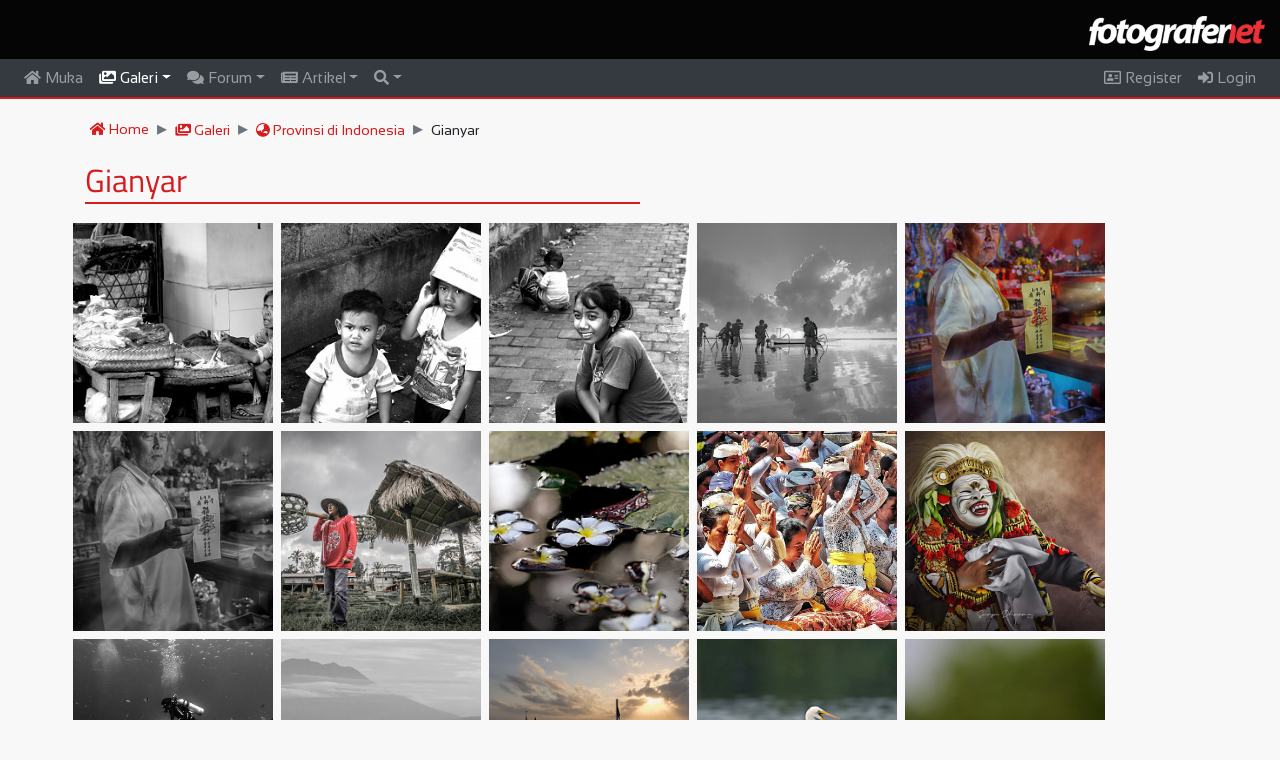

--- FILE ---
content_type: text/html; charset=UTF-8
request_url: https://www.fotografer.net/galeri/daerah/Gianyar
body_size: 10181
content:
<!DOCTYPE html>
<html lang="en">
	<head>		
    	<meta charset="utf-8">
    	<meta name="viewport" content="width=device-width, initial-scale=1">
    	<meta name="author" content="Fotografer.net">
    	<meta http-equiv="Content-Type" content="text/html;charset=UTF-8">
    	<!-- Global site tag (gtag.js) - Google Analytics -->
<script async src="https://www.googletagmanager.com/gtag/js?id=UA-147533002-1"></script>
<script>
  window.dataLayer = window.dataLayer || [];
  function gtag(){dataLayer.push(arguments);}
  gtag('js', new Date());

  gtag('config', 'UA-147533002-1',
   {
     cookie_domain: 'fotografer.net',
     cookie_flags: 'SameSite=None;Secure',
   }
  );
</script>
        <link rel="stylesheet" href="/css/bootstrap.min.css">
    	<link rel="stylesheet" href="/css/all.css">
		<link rel="stylesheet" href="/css/site.css">
		<link rel="stylesheet" href="/css/flag-icon.min.css">	        		<style>
    		    
        .item-container {
            width: 202px;
        	height: 202px;
        	position: relative;
            border: none;
        }
        .item-photo-contain {
        	position: absolute;
        	object-fit: cover;
          	object-position: center;
          	width: 200px;
          	height: 200px;
        }
        .lightbox .lb-image {
        	border: none;
        }
        .lightboxOverlay {
            opacity: .95;
        }
        #tketerangan {
            padding-bottom: 100px;
        }
        #tketerangan img {
            margin-right: 20px;
        }
        .sending {
            position: relative;
            color: rgba(0, 0, 0, .3);
        }
        .sending:before {
            content: attr(data-text);
            position: absolute;
            overflow: hidden;
            max-width: 7em;
            white-space: nowrap;
            color: #fff;
            animation: loading 8s linear;
        }
        @keyframes loading {
            0% {
                max-width: 0;
            }
        }
        .lb-data .lb-caption a {
            color: #ed3237;
        }
        @media screen and (max-width: 990px) {
            .item-container {
                width: 155px;
            	height: 155px;
            	position: relative;
                border: none;
            }
            .item-photo-contain {
            	position: absolute;
            	object-fit: cover;
              	object-position: center;
              	width: 153px;
              	height: 153px;
            }
        }
            	    </style>
    	    	    		<link rel="icon" type="image/png" href="/images/logo-icons/faviconFN.png" />
   		 
    	<script src="/js/jquery.min.js"></script>
    	<script src="/js/popper.min.js"></script>
  		<script src="/js/bootstrap.min.js"></script>
  		<script src="/js/cookie.js"></script>  		    		
    <meta property="og:image" content="https://fotografer.net/images/logo-icons/logoFN-black.png" />
    <meta property="og:type" content="website" />
    <meta property="og:url" content="https://fotografer.net/galeri/daerah/Gianyar/" />
    <meta property="og:title" content="Fotografer.net  - Galeri Daerah Gianyar" />
    <meta property="og:description" content="Fotografer.net Galeri" />
    	    	<title>Fotografer.net  - Galeri Daerah Gianyar</title>
  	</head>
<body>
<script>
 $(document).ready(function(){
    $(window).scroll(function() {  
    	if (window.matchMedia("(min-width: 991px)").matches) {
    		var scroll = $(window).scrollTop();
    	    if (scroll > 0) {
    	        $(".navbar").addClass("showshadow");
    	        if (scroll > 80) {
    	        	$(".smalllogo").fadeIn();
    			    $(".biglogo").hide();
    			    $("#back-to-top").fadeIn();
    		    }
    	    }
    	    else {
    	        $(".navbar").removeClass("showshadow");
    	        $(".smalllogo").hide();
    	    	$(".biglogo").fadeIn();
    	    	$("#back-to-top").hide();
    	    }
    	}   
	});
	
    $('[data-toggle="tooltip"]').tooltip();
	 
    $(window).scroll(function() {     
	    var scroll = $(window).scrollTop();
	    if (scroll > 0) {
	        $(".navbar").addClass("showshadow");
	    }
	    else {
	        $(".navbar").removeClass("showshadow");
	    }
	});

    
	
    });
</script>
<div class="container-fluid bg-black logo-container">
	<div class="row">
		<div class="col-sm-12">
			<div class="biglogo pt-3 pb-2 float-right"><img src="/images/logo-icons/logoFN-default.png" class="biglogo-img"></div>
		</div>
	</div>
</div>
<nav class="navbar navbar-expand-lg bg-dark navbar-dark sticky-top" style="border-bottom: 2px solid #d51c1f;">
	<a class="navbar-brand smalllogo" href="/"><img src="/images/logo-icons/logoFN-default.png" height="27px;"></a>
		<button class="navbar-toggler" type="button" data-toggle="collapse" data-target="#collapsibleNavbar">
    	<span class="navbar-toggler-icon"></span>
 	</button>
 	<div class="collapse navbar-collapse" id="collapsibleNavbar">
	    <ul class="navbar-nav mr-auto">
    		<li class="nav-item " id="idnavhome">
        		<a class="nav-link pt-0 pb-0" href="/" ><i class="fas fa-home"></i> Muka</a>
      		</li>
	      	<li class="nav-item dropdown active has-mega-menu" id="idnavgaleri">
    	    	<a class="nav-link pt-0 pb-0 dropdown-toggle disp-full" href="/galeri/" data-toggle="dropdown"><i class="fas fa-images"></i> Galeri</a>
    	    	<a class="nav-link pt-0 pb-0 disp-mobile" href="/galeri/"><i class="fas fa-images"></i> Galeri</a>
      			<div class="dropdown-menu menucontainer">
<div class="row"><div class="col-md-4"><a class="dropdown-item mt-1 mb-1" href="/galeri/" id="galterbaru">Foto Terbaru</a>
					<div class="linetop"></div>
					<a class="dropdown-item mt-1 mb-1" href="/galeri/negara/" id="bycountry">Menurut Negara</a>
					<a class="dropdown-item mt-1 mb-1" href="/galeri/daerah/" id="bydaerah">Menurut Provinsi (Indonesia)</a>
					<a class="dropdown-item mt-1 mb-1" href="/galeri/kamera/" id="bykamera">Menurut Kamera</a>
					<a class="dropdown-item mt-1 mb-1" href="/galeri/lensa/" id="bylensa">Menurut Lensa</a><a class="dropdown-item mt-1 mb-1" href="/galeri/fpe/" id="galfpe">Foto Pilihan Editor</a>
					<a class="dropdown-item mt-1 mb-1" href="/galeri/kategori/" id="bykategori">Daftar Kategori</a>
					<div class="linetop"></div><a class="dropdown-item mt-1 mb-1" href="/galeri/kategori/abstrak" id="galkat101">Abstrak</a><a class="dropdown-item mt-1 mb-1" href="/galeri/kategori/arsitektur" id="galkat102">Arsitektur</a><a class="dropdown-item mt-1 mb-1" href="/galeri/kategori/budaya" id="galkat103">Budaya</a><a class="dropdown-item mt-1 mb-1" href="/galeri/kategori/olah-digital8" id="galkat104">Olah Digital</a><a class="dropdown-item mt-1 mb-1" href="/galeri/kategori/fashion" id="galkat105">Fashion</a><a class="dropdown-item mt-1 mb-1" href="/galeri/kategori/humor" id="galkat106">Humor</a></div><div class="col-md-4"><a class="dropdown-item mt-1 mb-1" href="/galeri/kategori/interior" id="galkat107">Interior</a><a class="dropdown-item mt-1 mb-1" href="/galeri/kategori/jurnalistik" id="galkat108">Jurnalistik</a><a class="dropdown-item mt-1 mb-1" href="/galeri/kategori/komersial" id="galkat109">Komersial</a><a class="dropdown-item mt-1 mb-1" href="/galeri/kategori/landscape" id="galkat110">Landscape</a><a class="dropdown-item mt-1 mb-1" href="/galeri/kategori/lubang-jarum" id="galkat111">Lubang Jarum</a><a class="dropdown-item mt-1 mb-1" href="/galeri/kategori/makro71" id="galkat112">Makro</a><a class="dropdown-item mt-1 mb-1" href="/galeri/kategori/manusia" id="galkat113">Manusia</a><a class="dropdown-item mt-1 mb-1" href="/galeri/kategori/model" id="galkat114">Model</a><a class="dropdown-item mt-1 mb-1" href="/galeri/kategori/nature" id="galkat115">Nature</a><a class="dropdown-item mt-1 mb-1" href="/galeri/kategori/olahraga" id="galkat116">Olahraga</a><a class="dropdown-item mt-1 mb-1" href="/galeri/kategori/panggung" id="galkat117">Panggung</a><a class="dropdown-item mt-1 mb-1" href="/galeri/kategori/pedesaan" id="galkat118">Pedesaan</a><a class="dropdown-item mt-1 mb-1" href="/galeri/kategori/perkotaan" id="galkat119">Perkotaan</a><a class="dropdown-item mt-1 mb-1" href="/galeri/kategori/pets" id="galkat120">Pets</a></div><div class="col-md-4"><a class="dropdown-item mt-1 mb-1" href="/galeri/kategori/potret" id="galkat121">Potret</a><a class="dropdown-item mt-1 mb-1" href="/galeri/kategori/satwa" id="galkat122">Satwa</a><a class="dropdown-item mt-1 mb-1" href="/galeri/kategori/snapshot" id="galkat123">Snapshot</a><a class="dropdown-item mt-1 mb-1" href="/galeri/kategori/still-life" id="galkat124">Still Life</a><a class="dropdown-item mt-1 mb-1" href="/galeri/kategori/stock-photo" id="galkat125">Stock Photo</a><a class="dropdown-item mt-1 mb-1" href="/galeri/kategori/transportasi" id="galkat126">Transportasi</a><a class="dropdown-item mt-1 mb-1" href="/galeri/kategori/wisata" id="galkat127">Wisata</a><a class="dropdown-item mt-1 mb-1" href="/galeri/kategori/lain-lain83" id="galkat128">Lain-lain</a><a class="dropdown-item mt-1 mb-1" href="/galeri/kategori/bawah-air" id="galkat129">Bawah Air</a><a class="dropdown-item mt-1 mb-1" href="/galeri/kategori/pernikahan" id="galkat130">Pernikahan</a></div>      			</div>
      		</li>
	      	<li class="nav-item dropdown  has-mega-menu" id="idnavforum">
    	    	<a class="nav-link pt-0 pb-0 disp-full dropdown-toggle" href="/forum/" data-toggle="dropdown"><i class="fas fa-comments"></i> Forum</a>
    	    	<a class="nav-link pt-0 pb-0 disp-mobile" href="/forum/"><i class="fas fa-comments"></i> Forum</a>
    	    	<div class="dropdown-menu menucontainer">
    	    				
<div class="row disp-full-inline"><div class="col-md-4"><a class="dropdown-item mt-1 mb-1" href="/forum/">Topik Terbaru</a><div class="linetop"></div><a class="dropdown-item mt-1 mb-1" href="/forum/kategori/artificial-intelligence-photography/">Artificial Intelligence<br>Photography</a><div class="linetop"></div><a class="dropdown-item mt-1 mb-1" href="/forum/kategori/bincang-bebas/">Bincang Bebas</a><a class="dropdown-item mt-1 mb-1" href="/forum/kategori/pengumuman/">Pengumuman</a><div class="linetop"></div><a class="dropdown-item mt-1 mb-1" href="/forum/kategori/fotografi-umum/">Fotografi Umum</a><a class="dropdown-item mt-1 mb-1" href="/forum/kategori/konsep-dan-tema/">Konsep dan Tema</a><a class="dropdown-item mt-1 mb-1" href="/forum/kategori/olah-digital/">Olah Digital</a><div class="linetop"></div><a class="dropdown-item mt-1 mb-1" href="/forum/kategori/fotografi-hitam-putih-dan-teknik-kamar-gelap/">Fotografi Hitam-Putih dan<br>Teknik Kamar Gelap </a><a class="dropdown-item mt-1 mb-1" href="/forum/kategori/abstrak-still-life/">Abstrak & Still Life</a></div><div class="col-md-4"><a class="dropdown-item mt-1 mb-1" href="/forum/kategori/eksperimen-dan-special-effect/">Eksperimen & Special<br>Effect</a><a class="dropdown-item mt-1 mb-1" href="/forum/kategori/infra-red/">Infra Red</a><a class="dropdown-item mt-1 mb-1" href="/forum/kategori/fotografi-jurnalistik-olah-raga/">Jurnalistik & Olah Raga</a><a class="dropdown-item mt-1 mb-1" href="/forum/kategori/landscape-nature-satwa/">Landscape, Nature & Satwa</a><a class="dropdown-item mt-1 mb-1" href="/forum/kategori/makro/">Makro</a><a class="dropdown-item mt-1 mb-1" href="/forum/kategori/manusia-portrait-human-interest/">Manusia (Portrait & Human<br>Interest)</a><a class="dropdown-item mt-1 mb-1" href="/forum/kategori/model-fashion-wedding/">Model, Fashion & Wedding</a><a class="dropdown-item mt-1 mb-1" href="/forum/kategori/strobist/">Strobist</a><a class="dropdown-item mt-1 mb-1" href="/forum/kategori/street-photography-perkotaan-arsitektur/">Street Photography,<br>Perkotaan, Arsitektur</a><a class="dropdown-item mt-1 mb-1" href="/forum/kategori/underwater/">Underwater</a><div class="linetop"></div><a class="dropdown-item mt-1 mb-1" href="/forum/kategori/lomba-foto/">Lomba Foto</a><a class="dropdown-item mt-1 mb-1" href="/forum/kategori/seminar-workshop-pameran/">Seminar/Workshop/Pameran</a><a class="dropdown-item mt-1 mb-1" href="/forum/kategori/hunting/">Hunting</a></div><div class="col-md-4"><a class="dropdown-item mt-1 mb-1" href="/forum/kategori/kumpul-fn-ucapan/">Kumpul FN & Ucapan</a><a class="dropdown-item mt-1 mb-1" href="/forum/kategori/liputan-acara/">Liputan Acara</a><div class="linetop"></div><a class="dropdown-item mt-1 mb-1" href="/forum/kategori/canon/">Canon</a><a class="dropdown-item mt-1 mb-1" href="/forum/kategori/nikon/">Nikon</a><a class="dropdown-item mt-1 mb-1" href="/forum/kategori/olympus/">Olympus</a><a class="dropdown-item mt-1 mb-1" href="/forum/kategori/fujifilm/">Fujifilm</a><a class="dropdown-item mt-1 mb-1" href="/forum/kategori/sony/">Sony</a><a class="dropdown-item mt-1 mb-1" href="/forum/kategori/merk-lain/">Merk Lain</a><a class="dropdown-item mt-1 mb-1" href="/forum/kategori/asesoris-fotografi/">Asesoris Fotografi</a><a class="dropdown-item mt-1 mb-1" href="/forum/kategori/studio-lighting/">Studio Lighting</a><a class="dropdown-item mt-1 mb-1" href="/forum/kategori/printer-scanner/">Printer & Scanner</a></div></div><ul aria-labelledby="dropdownMenu2" class="dropdown-menu border-0 shadow disp-mobile"></ul>    	    	</div>
      		</li>
      		<li class="nav-item dropdown " id="idnavartikel">
    	    	<a class="nav-link pt-0 pb-0 dropdown-toggle pointer" id="navbardrop" data-toggle="dropdown" href="/artikel/"><i class="fas fa-newspaper"></i> Artikel</a>
				<div class="dropdown-menu">
<a class="dropdown-item mt-1 mb-1" href="/artikel/">Artikel Terbaru</a><div class="linetop"></div><a class="dropdown-item mt-1 mb-1" href="/artikel/kategori/seputar-fotografer-net/"> Seputar Fotografer.net</a><a class="dropdown-item mt-1 mb-1" href="/artikel/kategori/fn-video/"> FN Video</a><a class="dropdown-item mt-1 mb-1" href="/artikel/kategori/berita-fotografi/"> Berita Fotografi</a><a class="dropdown-item mt-1 mb-1" href="/artikel/kategori/portfolio-dan-photo-story/"> Portfolio dan Photo Story</a><a class="dropdown-item mt-1 mb-1" href="/artikel/kategori/teknik-fotografi/"> Teknik Fotografi</a><a class="dropdown-item mt-1 mb-1" href="/artikel/kategori/opini-dan-editorial/"> Opini dan Editorial</a><a class="dropdown-item mt-1 mb-1" href="/artikel/kategori/exposure-be-inspired/"><img src="/images/logo-e-50.gif" height="14px"> Exposure: Be Inspired</a><a class="dropdown-item mt-1 mb-1" href="/artikel/kategori/exposure-photo-essay/"><img src="/images/logo-e-50.gif" height="14px"> Exposure: Photo Essay</a><a class="dropdown-item mt-1 mb-1" href="/artikel/kategori/exposure-my-project/"><img src="/images/logo-e-50.gif" height="14px"> Exposure: My Project</a><a class="dropdown-item mt-1 mb-1" href="/artikel/kategori/exposure-traveling/"><img src="/images/logo-e-50.gif" height="14px"> Exposure: Traveling</a><a class="dropdown-item mt-1 mb-1" href="/artikel/kategori/exposure-perangkat-foto-dan-olah-foto/"><img src="/images/logo-e-50.gif" height="14px"> Exposure: Perangkat Foto<br>dan Olah Foto</a>
									</div>
      		</li>
			
      		<li class="nav-item  dropdown" id="idnavsearch">
      			<a class="nav-link pt-0 pb-0 dropdown-toggle pointer" data-toggle="dropdown" href="/search/"><i class="fas fa-search"></i></a>
      			<div class="dropdown-menu searchbox">
      				<div class="pl-3 pr-3">
      					<form name="fsearch" id="fsearch" action="/search/" method="post">
      						<div class="form-group">
      							<label for="search" class="form-label">Cari:</label>
      							<input type="text" name="searchtxt" id="searchtxt" size="80" placeholder="Seach keywords" maxlength="80" class="form-control fieldbox" required="">
      						</div>
      						<div class="form-check-inline">
      							<label class="form-check-label">
      								<input type="radio" class="form-check-input" name="stipe" id="stipe" value="1" checked="checked">Galeri
      							</label>
      						</div>
      						<div class="form-check-inline">
      							<label class="form-check-label">
      								<input type="radio" class="form-check-input" name="stipe" id="stipe" value="2">Forum
      							</label>
      						</div>
      						<div class="form-check-inline">
      							<label class="form-check-label">
      								<input type="radio" class="form-check-input" name="stipe" id="stipe" value="3">Artikel
      							</label>
      						</div>
      						      						<div class="form-group mt-2">
            					<input type="submit" value="search" class="btn smallredbutton">
            				</div>
      					</form>
      				</div>
      				
      			</div>
      		</li>    		
    	</ul>
    	<ul class="navbar-nav">
    		    			<li class="nav-item " id="idnavuser">
    				<a class="nav-link pt-0 pb-0 pointer" href="/user/register"><i class="far fa-address-card"></i> Register</a>
    			</li>
    			<li class="nav-item " id="idnavuser">
    				<a class="nav-link pt-0 pb-0 pointer" data-toggle="modal" data-target="#loginModal"><i class="fas fa-sign-in-alt"></i> Login</a>
    			</li>
    		    	</ul>
  	</div>
  	
  	</nav>
<div id="main-container" class="mt-3 mb-4">
<script type="text/javascript">
    $( "#idnavgaleri, #bydaerah" ).addClass( "active" );
</script>
<div class="container" id="content">
		<div class="row"> <!-- Breadcrumb -->
		<div class="col-lg-12">
			<ul class="breadcrumb pt-1 pb-1">
				<li class="breadcrumb-item"><a href="/"><i class="fas fa-home"></i> Home</a></li>
				<li class="breadcrumb-item"><a href="/galeri/"><i class="fas fa-images"></i> Galeri</a></li>
                <li class="breadcrumb-item"><a href="/galeri/daerah/"><i class="fas fa-globe-asia"></i> Provinsi di Indonesia</a></li><li class="breadcrumb-item">Gianyar</li>			</ul>
		</div>
	</div> <!-- Breadcrumb -->
	<div class="row"> <!-- Judul -->
		<div class="col-lg-12">
			<h2 class="top-page-h1">Gianyar</h2>
        	<hr class="hr-divider-top mb-3">
		</div>
	</div> <!-- Judul -->
		<div class="row"> <!-- photo list - row -->
		<div class="col-lg-12"> <!-- photo list - col -->
<div class="row"><div class="filtr-item" data-category="2078249"><div class="item-container" onmouseover="showdesc('desc2078249');" onmouseout="hidedesc('desc2078249');"><a href="/galeri/view/2022-01-11-133238-746-jangan-menyerah/" data-lightbox="showimg" data-title="Jangan Menyerah"><img src="/images/1/thumb/2/2078/2078249.jpg"  class="item-photo-contain" oncontextmenu="return false;"></a><span id="desc2078249" class="item-desc-slide">
                        <a href="/galeri/view/2022-01-11-133238-746-jangan-menyerah/" class="item-title" id="judul2078249">Jangan Menyerah</a><br><a href="/user/jovypaerai" class="redtext" >Jovy Josua <i class="fas fa-user text-green" data-toggle="tooltip" title="Member"></i> <i class="fas fa-check text-blue" data-toggle="tooltip" title="Verified FN Member"></i></a><br><span class="smaller text-black"><strong>Nilai: 10 Komentar: 1</strong><br>4 tahun yang lalu</span></span></div></div><div class="filtr-item" data-category="2078204"><div class="item-container" onmouseover="showdesc('desc2078204');" onmouseout="hidedesc('desc2078204');"><a href="/galeri/view/2022-01-06-195740-119-kids-black-and-white-funny/" data-lightbox="showimg" data-title="Kids Black and White Funny"><img src="/images/1/thumb/2/2078/2078204.jpg"  class="item-photo-contain" oncontextmenu="return false;"></a><span id="desc2078204" class="item-desc-slide">
                        <a href="/galeri/view/2022-01-06-195740-119-kids-black-and-white-funny/" class="item-title" id="judul2078204">Kids Black and White Funny</a><br><a href="/user/jovypaerai" class="redtext" >Jovy Josua <i class="fas fa-user text-green" data-toggle="tooltip" title="Member"></i> <i class="fas fa-check text-blue" data-toggle="tooltip" title="Verified FN Member"></i></a><br><span class="smaller text-black"><strong>Nilai: 5 Komentar: 0</strong><br>4 tahun yang lalu</span></span></div></div><div class="filtr-item" data-category="2078203"><div class="item-container" onmouseover="showdesc('desc2078203');" onmouseout="hidedesc('desc2078203');"><a href="/galeri/view/2022-01-06-195056-130-bali-smile-black-n-white/" data-lightbox="showimg" data-title="Bali Smile Black n White"><img src="/images/1/thumb/2/2078/2078203.jpg"  class="item-photo-contain" oncontextmenu="return false;"></a><span id="desc2078203" class="item-desc-slide">
                        <a href="/galeri/view/2022-01-06-195056-130-bali-smile-black-n-white/" class="item-title" id="judul2078203">Bali Smile Black n White</a><br><a href="/user/jovypaerai" class="redtext" >Jovy Josua <i class="fas fa-user text-green" data-toggle="tooltip" title="Member"></i> <i class="fas fa-check text-blue" data-toggle="tooltip" title="Verified FN Member"></i></a><br><span class="smaller text-black"><strong>Nilai: 5 Komentar: 0</strong><br>4 tahun yang lalu</span></span></div></div><div class="filtr-item" data-category="2075711"><div class="item-container" onmouseover="showdesc('desc2075711');" onmouseout="hidedesc('desc2075711');"><a href="/galeri/view/2021-05-25-181059-801-morning-shoots/" data-lightbox="showimg" data-title="morning shoots"><img src="/images/1/thumb/2/2075/2075711.jpg"  class="item-photo-contain" oncontextmenu="return false;"></a><span id="desc2075711" class="item-desc-slide">
                        <a href="/galeri/view/2021-05-25-181059-801-morning-shoots/" class="item-title" id="judul2075711">morning shoots</a><br><a href="/user/nardy" class="redtext" ><img src="/images/FGPEsmall.png" data-toggle="tooltip" title="Fotografer Pilihan Editor">&nbsp;Narsiskus Tedy <i class="fas fa-user text-green" data-toggle="tooltip" title="Member"></i> <i class="fas fa-check text-blue" data-toggle="tooltip" title="Verified FN Member"></i></a><br><span class="smaller text-black"><strong>Nilai: 14 Komentar: 2</strong><br>4 tahun yang lalu</span></span></div></div><div class="filtr-item" data-category="2074045"><div class="item-container" onmouseover="showdesc('desc2074045');" onmouseout="hidedesc('desc2074045');"><a href="/galeri/view/2021-02-13-111628-111-kakek-penjaga-klenteng-amurva-bhumi-blahbatu-ba/" data-lightbox="showimg" data-title="Kakek Penjaga Klenteng Amurva Bhumi, Blahbatu Bali"><img src="/images/1/thumb/2/2074/2074045.jpg"  class="item-photo-contain" oncontextmenu="return false;"></a><span id="desc2074045" class="item-desc-slide">
                        <a href="/galeri/view/2021-02-13-111628-111-kakek-penjaga-klenteng-amurva-bhumi-blahbatu-ba/" class="item-title" id="judul2074045">Kakek Penjaga Klenteng Amurva Bhumi, Blahbatu Bali</a><br><a href="/user/kriswantoginting" class="redtext" >Kriswanto Ginting <i class="fas fa-user text-green" data-toggle="tooltip" title="Member"></i> <i class="fas fa-check text-blue" data-toggle="tooltip" title="Verified FN Member"></i></a><br><span class="smaller text-black"><strong>Nilai: 5 Komentar: 0</strong><br>4 tahun yang lalu</span></span></div></div><div class="filtr-item" data-category="2074017"><div class="item-container" onmouseover="showdesc('desc2074017');" onmouseout="hidedesc('desc2074017');"><a href="/galeri/view/2021-02-12-015451-692-happy-chinese-new-year-2021/" data-lightbox="showimg" data-title="Happy Chinese New Year 2021"><img src="/images/1/thumb/2/2074/2074017.jpg"  class="item-photo-contain" oncontextmenu="return false;"></a><span id="desc2074017" class="item-desc-slide">
                        <a href="/galeri/view/2021-02-12-015451-692-happy-chinese-new-year-2021/" class="item-title" id="judul2074017">Happy Chinese New Year 2021</a><br><a href="/user/kriswantoginting" class="redtext" >Kriswanto Ginting <i class="fas fa-user text-green" data-toggle="tooltip" title="Member"></i> <i class="fas fa-check text-blue" data-toggle="tooltip" title="Verified FN Member"></i></a><br><span class="smaller text-black"><strong>Nilai: 10 Komentar: 1</strong><br>4 tahun yang lalu</span></span></div></div><div class="filtr-item" data-category="2073955"><div class="item-container" onmouseover="showdesc('desc2073955');" onmouseout="hidedesc('desc2073955');"><a href="/galeri/view/2021-02-09-152153-757-siganteng-dari-toba-main-ke-bali-tobali/" data-lightbox="showimg" data-title="Siganteng dari Toba main ke Bali (ToBali)"><img src="/images/1/thumb/2/2073/2073955.jpg"  class="item-photo-contain" oncontextmenu="return false;"></a><span id="desc2073955" class="item-desc-slide">
                        <a href="/galeri/view/2021-02-09-152153-757-siganteng-dari-toba-main-ke-bali-tobali/" class="item-title" id="judul2073955">Siganteng dari Toba main ke Bali (ToBali)</a><br><a href="/user/kriswantoginting" class="redtext" >Kriswanto Ginting <i class="fas fa-user text-green" data-toggle="tooltip" title="Member"></i> <i class="fas fa-check text-blue" data-toggle="tooltip" title="Verified FN Member"></i></a><br><span class="smaller text-black"><strong>Nilai: 10 Komentar: 1</strong><br>4 tahun yang lalu</span></span></div></div><div class="filtr-item" data-category="2067716"><div class="item-container" onmouseover="showdesc('desc2067716');" onmouseout="hidedesc('desc2067716');"><a href="/galeri/view/2020-03-30-223923-125-bunga-di-atas-air/" data-lightbox="showimg" data-title="Bunga di atas air"><img src="/images/1/thumb/2/2067/2067716.jpg"  class="item-photo-contain" oncontextmenu="return false;"></a><span id="desc2067716" class="item-desc-slide">
                        <a href="/galeri/view/2020-03-30-223923-125-bunga-di-atas-air/" class="item-title" id="judul2067716">Bunga di atas air</a><br><a href="/user/andy70" class="redtext" >Andryzal <i class="fas fa-user text-green" data-toggle="tooltip" title="Member"></i> <i class="fas fa-check text-blue" data-toggle="tooltip" title="Verified FN Member"></i></a><br><span class="smaller text-black"><strong>Nilai: 5 Komentar: 0</strong><br>5 tahun yang lalu</span></span></div></div><div class="filtr-item" data-category="2066113"><div class="item-container" onmouseover="showdesc('desc2066113');" onmouseout="hidedesc('desc2066113');"><a href="/galeri/view/2020-02-14-210235-280-adat-bali/" data-lightbox="showimg" data-title="adat bali"><img src="/images/1/thumb/2/2066/2066113.jpg"  class="item-photo-contain" oncontextmenu="return false;"></a><span id="desc2066113" class="item-desc-slide">
                        <a href="/galeri/view/2020-02-14-210235-280-adat-bali/" class="item-title" id="judul2066113">adat bali</a><br><a href="/user/taufikawod" class="redtext" >awod <i class="fas fa-user text-green" data-toggle="tooltip" title="Member"></i></a><br><span class="smaller text-black"><strong>Nilai: 14 Komentar: 2</strong><br>5 tahun yang lalu</span></span></div></div><div class="filtr-item" data-category="2064978"><div class="item-container" onmouseover="showdesc('desc2064978');" onmouseout="hidedesc('desc2064978');"><a href="/galeri/view/2020-01-15-100318-215-topeng-sidakarya/" data-lightbox="showimg" data-title="Topeng Sidakarya"><img src="/images/1/thumb/2/2064/2064978.jpg"  class="item-photo-contain" oncontextmenu="return false;"></a><span id="desc2064978" class="item-desc-slide">
                        <a href="/galeri/view/2020-01-15-100318-215-topeng-sidakarya/" class="item-title" id="judul2064978">Topeng Sidakarya</a><img src="/images/FPEsmall.png"><br><a href="/user/dsurphoto" class="redtext" >Dsur <i class="fas fa-user text-green" data-toggle="tooltip" title="Member"></i></a><br><span class="smaller text-black"><strong>Nilai: 46 Komentar: 9</strong><br>6 tahun yang lalu</span></span></div></div><div class="filtr-item" data-category="2064228"><div class="item-container" onmouseover="showdesc('desc2064228');" onmouseout="hidedesc('desc2064228');"><a href="/galeri/view/2019-12-27-185549-700-light-my-path/" data-lightbox="showimg" data-title="Light my path"><img src="/images/1/thumb/2/2064/2064228.jpg"  class="item-photo-contain" oncontextmenu="return false;"></a><span id="desc2064228" class="item-desc-slide">
                        <a href="/galeri/view/2019-12-27-185549-700-light-my-path/" class="item-title" id="judul2064228">Light my path</a><br><a href="/user/sahrulh" class="redtext" >sahrul hidayat <i class="fas fa-user text-green" data-toggle="tooltip" title="Member"></i> <i class="fas fa-check text-blue" data-toggle="tooltip" title="Verified FN Member"></i></a><br><span class="smaller text-black"><strong>Nilai: 10 Komentar: 1</strong><br>6 tahun yang lalu</span></span></div></div><div class="filtr-item" data-category="2062975"><div class="item-container" onmouseover="showdesc('desc2062975');" onmouseout="hidedesc('desc2062975');"><a href="/galeri/view/2019-11-24-114736-564-memancing/" data-lightbox="showimg" data-title="Memancing"><img src="/images/1/thumb/2/2062/2062975.jpg"  class="item-photo-contain" oncontextmenu="return false;"></a><span id="desc2062975" class="item-desc-slide">
                        <a href="/galeri/view/2019-11-24-114736-564-memancing/" class="item-title" id="judul2062975">Memancing</a><img src="/images/FPEsmall.png"><br><a href="/user/exolon" class="redtext" ><img src="/images/FGPEsmall.png" data-toggle="tooltip" title="Fotografer Pilihan Editor">&nbsp;masbaz <i class="fas fa-user text-green" data-toggle="tooltip" title="Member"></i> <i class="fas fa-check text-blue" data-toggle="tooltip" title="Verified FN Member"></i></a><br><span class="smaller text-black"><strong>Nilai: 37 Komentar: 7</strong><br>6 tahun yang lalu</span></span></div></div><div class="filtr-item" data-category="2062733"><div class="item-container" onmouseover="showdesc('desc2062733');" onmouseout="hidedesc('desc2062733');"><a href="/galeri/view/2019-11-19-141133-572-menatap/" data-lightbox="showimg" data-title="Menatap"><img src="/images/1/thumb/2/2062/2062733.jpg"  class="item-photo-contain" oncontextmenu="return false;"></a><span id="desc2062733" class="item-desc-slide">
                        <a href="/galeri/view/2019-11-19-141133-572-menatap/" class="item-title" id="judul2062733">Menatap</a><br><a href="/user/exolon" class="redtext" ><img src="/images/FGPEsmall.png" data-toggle="tooltip" title="Fotografer Pilihan Editor">&nbsp;masbaz <i class="fas fa-user text-green" data-toggle="tooltip" title="Member"></i> <i class="fas fa-check text-blue" data-toggle="tooltip" title="Verified FN Member"></i></a><br><span class="smaller text-black"><strong>Nilai: 25 Komentar: 5</strong><br>6 tahun yang lalu</span></span></div></div><div class="filtr-item" data-category="2062645"><div class="item-container" onmouseover="showdesc('desc2062645');" onmouseout="hidedesc('desc2062645');"><a href="/galeri/view/2019-11-17-221509-736-eitttt-dehhh/" data-lightbox="showimg" data-title="eitttt dehhh"><img src="/images/1/thumb/2/2062/2062645.jpg"  class="item-photo-contain" oncontextmenu="return false;"></a><span id="desc2062645" class="item-desc-slide">
                        <a href="/galeri/view/2019-11-17-221509-736-eitttt-dehhh/" class="item-title" id="judul2062645">eitttt dehhh</a><br><a href="/user/ekariyono" class="redtext" ><img src="/images/FGPEsmall.png" data-toggle="tooltip" title="Fotografer Pilihan Editor">&nbsp;Willy Ekariyono <i class="fas fa-user text-green" data-toggle="tooltip" title="Member"></i> <i class="fas fa-check text-blue" data-toggle="tooltip" title="Verified FN Member"></i></a><br><span class="smaller text-black"><strong>Nilai: 37 Komentar: 7</strong><br>6 tahun yang lalu</span></span></div></div><div class="filtr-item" data-category="2062622"><div class="item-container" onmouseover="showdesc('desc2062622');" onmouseout="hidedesc('desc2062622');"><a href="/galeri/view/2019-11-17-105250-103-menunduk/" data-lightbox="showimg" data-title="menunduk"><img src="/images/1/thumb/2/2062/2062622.jpg"  class="item-photo-contain" oncontextmenu="return false;"></a><span id="desc2062622" class="item-desc-slide">
                        <a href="/galeri/view/2019-11-17-105250-103-menunduk/" class="item-title" id="judul2062622">menunduk</a><br><a href="/user/ekariyono" class="redtext" ><img src="/images/FGPEsmall.png" data-toggle="tooltip" title="Fotografer Pilihan Editor">&nbsp;Willy Ekariyono <i class="fas fa-user text-green" data-toggle="tooltip" title="Member"></i> <i class="fas fa-check text-blue" data-toggle="tooltip" title="Verified FN Member"></i></a><br><span class="smaller text-black"><strong>Nilai: 38 Komentar: 8</strong><br>6 tahun yang lalu</span></span></div></div><div class="filtr-item" data-category="2062557"><div class="item-container" onmouseover="showdesc('desc2062557');" onmouseout="hidedesc('desc2062557');"><a href="/galeri/view/2019-11-16-104433-834-jiahhhh-gak-kena/" data-lightbox="showimg" data-title="jiahhhh gak kena"><img src="/images/1/thumb/2/2062/2062557.jpg"  class="item-photo-contain" oncontextmenu="return false;"></a><span id="desc2062557" class="item-desc-slide">
                        <a href="/galeri/view/2019-11-16-104433-834-jiahhhh-gak-kena/" class="item-title" id="judul2062557">jiahhhh gak kena</a><br><a href="/user/ekariyono" class="redtext" ><img src="/images/FGPEsmall.png" data-toggle="tooltip" title="Fotografer Pilihan Editor">&nbsp;Willy Ekariyono <i class="fas fa-user text-green" data-toggle="tooltip" title="Member"></i> <i class="fas fa-check text-blue" data-toggle="tooltip" title="Verified FN Member"></i></a><br><span class="smaller text-black"><strong>Nilai: 18 Komentar: 4</strong><br>6 tahun yang lalu</span></span></div></div><div class="filtr-item" data-category="2061768"><div class="item-container" onmouseover="showdesc('desc2061768');" onmouseout="hidedesc('desc2061768');"><a href="/galeri/view/2019-11-04-001433-26-putihku/" data-lightbox="showimg" data-title="putihku"><img src="/images/1/thumb/2/2061/2061768.jpg"  class="item-photo-contain" oncontextmenu="return false;"></a><span id="desc2061768" class="item-desc-slide">
                        <a href="/galeri/view/2019-11-04-001433-26-putihku/" class="item-title" id="judul2061768">putihku</a><br><a href="/user/ekariyono" class="redtext" ><img src="/images/FGPEsmall.png" data-toggle="tooltip" title="Fotografer Pilihan Editor">&nbsp;Willy Ekariyono <i class="fas fa-user text-green" data-toggle="tooltip" title="Member"></i> <i class="fas fa-check text-blue" data-toggle="tooltip" title="Verified FN Member"></i></a><br><span class="smaller text-black"><strong>Nilai: 9 Komentar: 2</strong><br>6 tahun yang lalu</span></span></div></div><div class="filtr-item" data-category="2061087"><div class="item-container" onmouseover="showdesc('desc2061087');" onmouseout="hidedesc('desc2061087');"><a href="/galeri/view/2019-10-26-152134-839-tradisi-ngerebeg/" data-lightbox="showimg" data-title="Tradisi Ngerebeg"><img src="/images/1/thumb/2/2061/2061087.jpg"  class="item-photo-contain" oncontextmenu="return false;"></a><span id="desc2061087" class="item-desc-slide">
                        <a href="/galeri/view/2019-10-26-152134-839-tradisi-ngerebeg/" class="item-title" id="judul2061087">Tradisi Ngerebeg</a><br><a href="/user/nyomanhendra21" class="redtext" >Ongoll <i class="fas fa-user text-green" data-toggle="tooltip" title="Member"></i> <i class="fas fa-check text-blue" data-toggle="tooltip" title="Verified FN Member"></i></a><br><span class="smaller text-black"><strong>Nilai: 5 Komentar: 0</strong><br>6 tahun yang lalu</span></span></div></div><div class="filtr-item" data-category="2058748"><div class="item-container" onmouseover="showdesc('desc2058748');" onmouseout="hidedesc('desc2058748');"><a href="/galeri/view/2019-10-16-222355-645-mari-ngopi/" data-lightbox="showimg" data-title="mari ngopi"><img src="/images/1/thumb/2/2058/2058748.jpg"  class="item-photo-contain" oncontextmenu="return false;"></a><span id="desc2058748" class="item-desc-slide">
                        <a href="/galeri/view/2019-10-16-222355-645-mari-ngopi/" class="item-title" id="judul2058748">mari ngopi</a><br><a href="/user/artmerung" class="redtext" >Art Merung <i class="fas fa-user text-green" data-toggle="tooltip" title="Member"></i> <i class="fas fa-check text-blue" data-toggle="tooltip" title="Verified FN Member"></i></a><br><span class="smaller text-black"><strong>Nilai: 5 Komentar: 0</strong><br>6 tahun yang lalu</span></span></div></div><div class="filtr-item" data-category="2056278"><div class="item-container" onmouseover="showdesc('desc2056278');" onmouseout="hidedesc('desc2056278');"><a href="/galeri/view/2019-10-05-kate-ubud-58/" data-lightbox="showimg" data-title="Kate, Ubud"><img src="/images/1/thumb/2/2056/2056278.jpg"  class="item-photo-contain" oncontextmenu="return false;"></a><span id="desc2056278" class="item-desc-slide">
                        <a href="/galeri/view/2019-10-05-kate-ubud-58/" class="item-title" id="judul2056278">Kate, Ubud</a><br><a href="/user/redpicasa" class="redtext" ><img src="/images/FGPEsmall.png" data-toggle="tooltip" title="Fotografer Pilihan Editor">&nbsp;Farid Maruf <i class="fas fa-user text-green" data-toggle="tooltip" title="Member"></i> <i class="fas fa-check text-blue" data-toggle="tooltip" title="Verified FN Member"></i></a><br><span class="smaller text-black"><strong>Nilai: 6 Komentar: 1</strong><br>6 tahun yang lalu</span></span></div></div><div class="filtr-item" data-category="2056277"><div class="item-container" onmouseover="showdesc('desc2056277');" onmouseout="hidedesc('desc2056277');"><a href="/galeri/view/2019-10-05-kate-ubud/" data-lightbox="showimg" data-title="Kate, Ubud"><img src="/images/1/thumb/2/2056/2056277.jpg"  class="item-photo-contain" oncontextmenu="return false;"></a><span id="desc2056277" class="item-desc-slide">
                        <a href="/galeri/view/2019-10-05-kate-ubud/" class="item-title" id="judul2056277">Kate, Ubud</a><br><a href="/user/redpicasa" class="redtext" ><img src="/images/FGPEsmall.png" data-toggle="tooltip" title="Fotografer Pilihan Editor">&nbsp;Farid Maruf <i class="fas fa-user text-green" data-toggle="tooltip" title="Member"></i> <i class="fas fa-check text-blue" data-toggle="tooltip" title="Verified FN Member"></i></a><br><span class="smaller text-black"><strong>Nilai: 10 Komentar: 1</strong><br>6 tahun yang lalu</span></span></div></div><div class="filtr-item" data-category="2056189"><div class="item-container" onmouseover="showdesc('desc2056189');" onmouseout="hidedesc('desc2056189');"><a href="/galeri/view/2019-10-05-go-green-girl/" data-lightbox="showimg" data-title="go green girl"><img src="/images/1/thumb/2/2056/2056189.jpg"  class="item-photo-contain" oncontextmenu="return false;"></a><span id="desc2056189" class="item-desc-slide">
                        <a href="/galeri/view/2019-10-05-go-green-girl/" class="item-title" id="judul2056189">go green girl</a><br><a href="/user/wolfjack" class="redtext" ><img src="/images/FGPEsmall.png" data-toggle="tooltip" title="Fotografer Pilihan Editor">&nbsp;ADI SULISTYANTO,S.Si.T,M.Kes <i class="fas fa-user text-green" data-toggle="tooltip" title="Member"></i> <i class="fas fa-check text-blue" data-toggle="tooltip" title="Verified FN Member"></i></a><br><span class="smaller text-black"><strong>Nilai: 10 Komentar: 1</strong><br>6 tahun yang lalu</span></span></div></div><div class="filtr-item" data-category="2055067"><div class="item-container" onmouseover="showdesc('desc2055067');" onmouseout="hidedesc('desc2055067');"><a href="/galeri/view/2019-09-26-bernyanyi/" data-lightbox="showimg" data-title="Bernyanyi"><img src="/images/1/thumb/2/2055/2055067.jpg"  class="item-photo-contain" oncontextmenu="return false;"></a><span id="desc2055067" class="item-desc-slide">
                        <a href="/galeri/view/2019-09-26-bernyanyi/" class="item-title" id="judul2055067">Bernyanyi</a><br><a href="/user/didiknorman68" class="redtext" >Norman Zein Nahdi <i class="fas fa-user text-green" data-toggle="tooltip" title="Member"></i> <i class="fas fa-check text-blue" data-toggle="tooltip" title="Verified FN Member"></i></a><br><span class="smaller text-black"><strong>Nilai: 19 Komentar: 3</strong><br>6 tahun yang lalu</span></span></div></div><div class="filtr-item" data-category="2055020"><div class="item-container" onmouseover="showdesc('desc2055020');" onmouseout="hidedesc('desc2055020');"><a href="/galeri/view/2019-09-26-bali-punya-tradisi/" data-lightbox="showimg" data-title="Bali punya tradisi"><img src="/images/1/thumb/2/2055/2055020.jpg"  class="item-photo-contain" oncontextmenu="return false;"></a><span id="desc2055020" class="item-desc-slide">
                        <a href="/galeri/view/2019-09-26-bali-punya-tradisi/" class="item-title" id="judul2055020">Bali punya tradisi</a><br><a href="/user/tioerdi23" class="redtext" >Tio Waskito Erdi <i class="fas fa-user text-green" data-toggle="tooltip" title="Member"></i> <i class="fas fa-check text-blue" data-toggle="tooltip" title="Verified FN Member"></i></a><br><span class="smaller text-black"><strong>Nilai: 7 Komentar: 1</strong><br>6 tahun yang lalu</span></span></div></div><div class="filtr-item" data-category="2055018"><div class="item-container" onmouseover="showdesc('desc2055018');" onmouseout="hidedesc('desc2055018');"><a href="/galeri/view/2019-09-26-the-backyard-192/" data-lightbox="showimg" data-title="The Backyard"><img src="/images/1/thumb/2/2055/2055018.jpg"  class="item-photo-contain" oncontextmenu="return false;"></a><span id="desc2055018" class="item-desc-slide">
                        <a href="/galeri/view/2019-09-26-the-backyard-192/" class="item-title" id="judul2055018">The Backyard</a><br><a href="/user/exolon" class="redtext" ><img src="/images/FGPEsmall.png" data-toggle="tooltip" title="Fotografer Pilihan Editor">&nbsp;masbaz <i class="fas fa-user text-green" data-toggle="tooltip" title="Member"></i> <i class="fas fa-check text-blue" data-toggle="tooltip" title="Verified FN Member"></i></a><br><span class="smaller text-black"><strong>Nilai: 23 Komentar: 4</strong><br>6 tahun yang lalu</span></span></div></div><div class="filtr-item" data-category="2054828"><div class="item-container" onmouseover="showdesc('desc2054828');" onmouseout="hidedesc('desc2054828');"><a href="/galeri/view/2019-09-25-pertunjukan-tari-barong/" data-lightbox="showimg" data-title="Pertunjukan Tari Barong"><img src="/images/1/thumb/2/2054/2054828.jpg"  class="item-photo-contain" oncontextmenu="return false;"></a><span id="desc2054828" class="item-desc-slide">
                        <a href="/galeri/view/2019-09-25-pertunjukan-tari-barong/" class="item-title" id="judul2054828">Pertunjukan Tari Barong</a><br><a href="/user/dsurphoto" class="redtext" >Dsur <i class="fas fa-user text-green" data-toggle="tooltip" title="Member"></i></a><br><span class="smaller text-black"><strong>Nilai: 19 Komentar: 3</strong><br>6 tahun yang lalu</span></span></div></div><div class="filtr-item" data-category="2054824"><div class="item-container" onmouseover="showdesc('desc2054824');" onmouseout="hidedesc('desc2054824');"><a href="/galeri/view/2019-09-25-calonarang-smudge-painting/" data-lightbox="showimg" data-title="Calonarang Smudge painting"><img src="/images/1/thumb/2/2054/2054824.jpg"  class="item-photo-contain" oncontextmenu="return false;"></a><span id="desc2054824" class="item-desc-slide">
                        <a href="/galeri/view/2019-09-25-calonarang-smudge-painting/" class="item-title" id="judul2054824">Calonarang Smudge painting</a><br><a href="/user/dsurphoto" class="redtext" >Dsur <i class="fas fa-user text-green" data-toggle="tooltip" title="Member"></i></a><br><span class="smaller text-black"><strong>Nilai: 14 Komentar: 2</strong><br>6 tahun yang lalu</span></span></div></div><div class="filtr-item" data-category="2054706"><div class="item-container" onmouseover="showdesc('desc2054706');" onmouseout="hidedesc('desc2054706');"><a href="/galeri/view/2019-09-25-where-time-stood-still/" data-lightbox="showimg" data-title="Where Time Stood Still"><img src="/images/1/thumb/2/2054/2054706.jpg"  class="item-photo-contain" oncontextmenu="return false;"></a><span id="desc2054706" class="item-desc-slide">
                        <a href="/galeri/view/2019-09-25-where-time-stood-still/" class="item-title" id="judul2054706">Where Time Stood Still</a><br><a href="/user/exolon" class="redtext" ><img src="/images/FGPEsmall.png" data-toggle="tooltip" title="Fotografer Pilihan Editor">&nbsp;masbaz <i class="fas fa-user text-green" data-toggle="tooltip" title="Member"></i> <i class="fas fa-check text-blue" data-toggle="tooltip" title="Verified FN Member"></i></a><br><span class="smaller text-black"><strong>Nilai: 14 Komentar: 2</strong><br>6 tahun yang lalu</span></span></div></div><div class="filtr-item" data-category="2054684"><div class="item-container" onmouseover="showdesc('desc2054684');" onmouseout="hidedesc('desc2054684');"><a href="/galeri/view/2019-09-25-payung-teduh/" data-lightbox="showimg" data-title="Payung Teduh"><img src="/images/1/thumb/2/2054/2054684.jpg"  class="item-photo-contain" oncontextmenu="return false;"></a><span id="desc2054684" class="item-desc-slide">
                        <a href="/galeri/view/2019-09-25-payung-teduh/" class="item-title" id="judul2054684">Payung Teduh</a><br><a href="/user/silaarsa" class="redtext" >sila arsa <i class="fas fa-user text-green" data-toggle="tooltip" title="Member"></i></a><br><span class="smaller text-black"><strong>Nilai: 5 Komentar: 0</strong><br>6 tahun yang lalu</span></span></div></div><div class="filtr-item" data-category="2054579"><div class="item-container" onmouseover="showdesc('desc2054579');" onmouseout="hidedesc('desc2054579');"><a href="/galeri/view/2019-09-24-festival-air-desa-suwat-169/" data-lightbox="showimg" data-title="Festival Air Desa Suwat"><img src="/images/1/thumb/2/2054/2054579.jpg"  class="item-photo-contain" oncontextmenu="return false;"></a><span id="desc2054579" class="item-desc-slide">
                        <a href="/galeri/view/2019-09-24-festival-air-desa-suwat-169/" class="item-title" id="judul2054579">Festival Air Desa Suwat</a><br><a href="/user/ziabonjo" class="redtext" >Zia <i class="fas fa-user text-green" data-toggle="tooltip" title="Member"></i></a><br><span class="smaller text-black"><strong>Nilai: 19 Komentar: 3</strong><br>6 tahun yang lalu</span></span></div></div><div class="filtr-item" data-category="2054075"><div class="item-container" onmouseover="showdesc('desc2054075');" onmouseout="hidedesc('desc2054075');"><a href="/galeri/view/2019-09-23-kakek/" data-lightbox="showimg" data-title="kakek"><img src="/images/1/thumb/2/2054/2054075.jpg"  class="item-photo-contain" oncontextmenu="return false;"></a><span id="desc2054075" class="item-desc-slide">
                        <a href="/galeri/view/2019-09-23-kakek/" class="item-title" id="judul2054075">kakek</a><br><a href="/user/astadiartwork" class="redtext" >NYOMAN GITA ASTADI <i class="fas fa-user text-green" data-toggle="tooltip" title="Member"></i> <i class="fas fa-check text-blue" data-toggle="tooltip" title="Verified FN Member"></i></a><br><span class="smaller text-black"><strong>Nilai: 10 Komentar: 1</strong><br>6 tahun yang lalu</span></span></div></div><div class="filtr-item" data-category="2054066"><div class="item-container" onmouseover="showdesc('desc2054066');" onmouseout="hidedesc('desc2054066');"><a href="/galeri/view/2019-09-23-jatiluwi/" data-lightbox="showimg" data-title="Jatiluwi"><img src="/images/1/thumb/2/2054/2054066.jpg"  class="item-photo-contain" oncontextmenu="return false;"></a><span id="desc2054066" class="item-desc-slide">
                        <a href="/galeri/view/2019-09-23-jatiluwi/" class="item-title" id="judul2054066">Jatiluwi</a><br><a href="/user/alfian55" class="redtext" ><img src="/images/FGPEsmall.png" data-toggle="tooltip" title="Fotografer Pilihan Editor">&nbsp;Alfian Hangga Diputra <i class="fas fa-user text-green" data-toggle="tooltip" title="Member"></i> <i class="fas fa-check text-blue" data-toggle="tooltip" title="Verified FN Member"></i></a><br><span class="smaller text-black"><strong>Nilai: 14 Komentar: 2</strong><br>6 tahun yang lalu</span></span></div></div><div class="filtr-item" data-category="2053708"><div class="item-container" onmouseover="showdesc('desc2053708');" onmouseout="hidedesc('desc2053708');"><a href="/galeri/view/2019-09-22-red-elvira/" data-lightbox="showimg" data-title="Red Elvira"><img src="/images/1/thumb/2/2053/2053708.jpg"  class="item-photo-contain" oncontextmenu="return false;"></a><span id="desc2053708" class="item-desc-slide">
                        <a href="/galeri/view/2019-09-22-red-elvira/" class="item-title" id="judul2053708">Red Elvira</a><br><a href="/user/dewandra" class="redtext" ><img src="/images/FGPEsmall.png" data-toggle="tooltip" title="Fotografer Pilihan Editor">&nbsp;Dewandra Djelantik <i class="fas fa-user text-green" data-toggle="tooltip" title="Member"></i> <i class="fas fa-check text-blue" data-toggle="tooltip" title="Verified FN Member"></i></a><br><span class="smaller text-black"><strong>Nilai: 14 Komentar: 2</strong><br>6 tahun yang lalu</span></span></div></div><div class="filtr-item" data-category="2050923"><div class="item-container" onmouseover="showdesc('desc2050923');" onmouseout="hidedesc('desc2050923');"><a href="/galeri/view/2018-03-09-waiting-for-you/" data-lightbox="showimg" data-title="Waiting For You ....&quot;"><img src="/images/1/thumb/2/2050/2050923.jpg"  class="item-photo-contain" oncontextmenu="return false;"></a><span id="desc2050923" class="item-desc-slide">
                        <a href="/galeri/view/2018-03-09-waiting-for-you/" class="item-title" id="judul2050923">Waiting For You ....&quot;</a><img src="/images/FPEsmall.png"><br><a href="/user/4d16un0" class="redtext" ><img src="/images/FGPEsmall.png" data-toggle="tooltip" title="Fotografer Pilihan Editor">&nbsp;Adi Guno <i class="fas fa-user text-green" data-toggle="tooltip" title="Member"></i> <i class="fas fa-check text-blue" data-toggle="tooltip" title="Verified FN Member"></i></a><br><span class="smaller text-black"><strong>Nilai: 19 Komentar: 3</strong><br>7 tahun yang lalu</span></span></div></div><div class="filtr-item" data-category="2049108"><div class="item-container" onmouseover="showdesc('desc2049108');" onmouseout="hidedesc('desc2049108');"><a href="/galeri/view/2017-10-07-h/" data-lightbox="showimg" data-title="H"><img src="/images/1/thumb/2/2049/2049108.jpg"  class="item-photo-contain" oncontextmenu="return false;"></a><span id="desc2049108" class="item-desc-slide">
                        <a href="/galeri/view/2017-10-07-h/" class="item-title" id="judul2049108">H</a><br><a href="/user/ketutogik" class="redtext" >I Ketut Adi Sastra W. <i class="fas fa-user text-green" data-toggle="tooltip" title="Member"></i> <i class="fas fa-check text-blue" data-toggle="tooltip" title="Verified FN Member"></i></a><br><span class="smaller text-black"><strong>Nilai: 19 Komentar: 3</strong><br>8 tahun yang lalu</span></span></div></div><div class="filtr-item" data-category="2046965"><div class="item-container" onmouseover="showdesc('desc2046965');" onmouseout="hidedesc('desc2046965');"><a href="/galeri/view/2017-07-06-legong-in-motion/" data-lightbox="showimg" data-title="Legong in Motion"><img src="/images/1/thumb/2/2046/2046965.jpg"  class="item-photo-contain" oncontextmenu="return false;"></a><span id="desc2046965" class="item-desc-slide">
                        <a href="/galeri/view/2017-07-06-legong-in-motion/" class="item-title" id="judul2046965">Legong in Motion</a><br><a href="/user/bagusadibem" class="redtext" >I Gusti Bagus Adi W Utama <i class="fas fa-user text-green" data-toggle="tooltip" title="Member"></i></a><br><span class="smaller text-black"><strong>Nilai: 5 Komentar: 0</strong><br>8 tahun yang lalu</span></span></div></div><div class="filtr-item" data-category="2045331"><div class="item-container" onmouseover="showdesc('desc2045331');" onmouseout="hidedesc('desc2045331');"><a href="/galeri/view/2017-05-10-mancing-di-bawah-sunset/" data-lightbox="showimg" data-title="Mancing di Bawah Sunset"><img src="/images/1/thumb/2/2045/2045331.jpg"  class="item-photo-contain" oncontextmenu="return false;"></a><span id="desc2045331" class="item-desc-slide">
                        <a href="/galeri/view/2017-05-10-mancing-di-bawah-sunset/" class="item-title" id="judul2045331">Mancing di Bawah Sunset</a><br><a href="/user/bagusadibem" class="redtext" >I Gusti Bagus Adi W Utama <i class="fas fa-user text-green" data-toggle="tooltip" title="Member"></i></a><br><span class="smaller text-black"><strong>Nilai: 5 Komentar: 0</strong><br>8 tahun yang lalu</span></span></div></div><div class="filtr-item" data-category="2045124"><div class="item-container" onmouseover="showdesc('desc2045124');" onmouseout="hidedesc('desc2045124');"><a href="/galeri/view/2017-05-04-surfer/" data-lightbox="showimg" data-title="Surfer"><img src="/images/1/thumb/2/2045/2045124.jpg"  class="item-photo-contain" oncontextmenu="return false;"></a><span id="desc2045124" class="item-desc-slide">
                        <a href="/galeri/view/2017-05-04-surfer/" class="item-title" id="judul2045124">Surfer</a><br><a href="/user/bagusadibem" class="redtext" >I Gusti Bagus Adi W Utama <i class="fas fa-user text-green" data-toggle="tooltip" title="Member"></i></a><br><span class="smaller text-black"><strong>Nilai: 10 Komentar: 1</strong><br>8 tahun yang lalu</span></span></div></div><div class="filtr-item" data-category="2045043"><div class="item-container" onmouseover="showdesc('desc2045043');" onmouseout="hidedesc('desc2045043');"><a href="/galeri/view/2017-05-02-surfing/" data-lightbox="showimg" data-title="Surfing"><img src="/images/1/thumb/2/2045/2045043.jpg"  class="item-photo-contain" oncontextmenu="return false;"></a><span id="desc2045043" class="item-desc-slide">
                        <a href="/galeri/view/2017-05-02-surfing/" class="item-title" id="judul2045043">Surfing</a><br><a href="/user/bagusadibem" class="redtext" >I Gusti Bagus Adi W Utama <i class="fas fa-user text-green" data-toggle="tooltip" title="Member"></i></a><br><span class="smaller text-black"><strong>Nilai: 16 Komentar: 3</strong><br>8 tahun yang lalu</span></span></div></div><div class="filtr-item" data-category="2044365"><div class="item-container" onmouseover="showdesc('desc2044365');" onmouseout="hidedesc('desc2044365');"><a href="/galeri/view/2017-04-13-tropis/" data-lightbox="showimg" data-title="tropis"><img src="/images/1/thumb/2/2044/2044365.jpg"  class="item-photo-contain" oncontextmenu="return false;"></a><span id="desc2044365" class="item-desc-slide">
                        <a href="/galeri/view/2017-04-13-tropis/" class="item-title" id="judul2044365">tropis</a><br><a href="/user/teguh21" class="redtext" ><img src="/images/FGPEsmall.png" data-toggle="tooltip" title="Fotografer Pilihan Editor">&nbsp;Teguh Kurniawan <i class="fas fa-user text-green" data-toggle="tooltip" title="Member"></i> <i class="fas fa-check text-blue" data-toggle="tooltip" title="Verified FN Member"></i></a><br><span class="smaller text-black"><strong>Nilai: 10 Komentar: 1</strong><br>8 tahun yang lalu</span></span></div></div><div class="filtr-item" data-category="2042681"><div class="item-container" onmouseover="showdesc('desc2042681');" onmouseout="hidedesc('desc2042681');"><a href="/galeri/view/2017-03-05-untitled/" data-lightbox="showimg" data-title="untitled"><img src="/images/1/thumb/2/2042/2042681.jpg"  class="item-photo-contain" oncontextmenu="return false;"></a><span id="desc2042681" class="item-desc-slide">
                        <a href="/galeri/view/2017-03-05-untitled/" class="item-title" id="judul2042681">untitled</a><img src="/images/FPEsmall.png"><br><a href="/user/teguh21" class="redtext" ><img src="/images/FGPEsmall.png" data-toggle="tooltip" title="Fotografer Pilihan Editor">&nbsp;Teguh Kurniawan <i class="fas fa-user text-green" data-toggle="tooltip" title="Member"></i> <i class="fas fa-check text-blue" data-toggle="tooltip" title="Verified FN Member"></i></a><br><span class="smaller text-black"><strong>Nilai: 41 Komentar: 8</strong><br>8 tahun yang lalu</span></span></div></div><div class="filtr-item" data-category="2041705"><div class="item-container" onmouseover="showdesc('desc2041705');" onmouseout="hidedesc('desc2041705');"><a href="/galeri/view/2017-02-09-geliat-sang-barong/" data-lightbox="showimg" data-title="geliat sang Barong"><img src="/images/1/thumb/2/2041/2041705.jpg"  class="item-photo-contain" oncontextmenu="return false;"></a><span id="desc2041705" class="item-desc-slide">
                        <a href="/galeri/view/2017-02-09-geliat-sang-barong/" class="item-title" id="judul2041705">geliat sang Barong</a><img src="/images/FPEsmall.png"><br><a href="/user/putusofyan" class="redtext" >Putu Sofyan Hadi <i class="fas fa-user text-green" data-toggle="tooltip" title="Member"></i> <i class="fas fa-check text-blue" data-toggle="tooltip" title="Verified FN Member"></i></a><br><span class="smaller text-black"><strong>Nilai: 41 Komentar: 8</strong><br>8 tahun yang lalu</span></span></div></div><div class="filtr-item" data-category="2041549"><div class="item-container" onmouseover="showdesc('desc2041549');" onmouseout="hidedesc('desc2041549');"><a href="/galeri/view/2017-02-06-gadis-bali/" data-lightbox="showimg" data-title="Gadis Bali"><img src="/images/1/thumb/2/2041/2041549.jpg"  class="item-photo-contain" oncontextmenu="return false;"></a><span id="desc2041549" class="item-desc-slide">
                        <a href="/galeri/view/2017-02-06-gadis-bali/" class="item-title" id="judul2041549">Gadis Bali</a><br><a href="/user/putusofyan" class="redtext" >Putu Sofyan Hadi <i class="fas fa-user text-green" data-toggle="tooltip" title="Member"></i> <i class="fas fa-check text-blue" data-toggle="tooltip" title="Verified FN Member"></i></a><br><span class="smaller text-black"><strong>Nilai: 41 Komentar: 8</strong><br>8 tahun yang lalu</span></span></div></div><div class="filtr-item" data-category="2041338"><div class="item-container" onmouseover="showdesc('desc2041338');" onmouseout="hidedesc('desc2041338');"><a href="/galeri/view/2017-02-01-payuk-jakan-129/" data-lightbox="showimg" data-title="Payuk Jakan"><img src="/images/1/thumb/2/2041/2041338.jpg"  class="item-photo-contain" oncontextmenu="return false;"></a><span id="desc2041338" class="item-desc-slide">
                        <a href="/galeri/view/2017-02-01-payuk-jakan-129/" class="item-title" id="judul2041338">Payuk Jakan</a><img src="/images/FPEsmall.png"><br><a href="/user/putusofyan" class="redtext" >Putu Sofyan Hadi <i class="fas fa-user text-green" data-toggle="tooltip" title="Member"></i> <i class="fas fa-check text-blue" data-toggle="tooltip" title="Verified FN Member"></i></a><br><span class="smaller text-black"><strong>Nilai: 32 Komentar: 6</strong><br>8 tahun yang lalu</span></span></div></div><div class="filtr-item" data-category="2040699"><div class="item-container" onmouseover="showdesc('desc2040699');" onmouseout="hidedesc('desc2040699');"><a href="/galeri/view/2017-01-16-indah-berduri/" data-lightbox="showimg" data-title="Indah Berduri"><img src="/images/1/thumb/2/2040/2040699.jpg"  class="item-photo-contain" oncontextmenu="return false;"></a><span id="desc2040699" class="item-desc-slide">
                        <a href="/galeri/view/2017-01-16-indah-berduri/" class="item-title" id="judul2040699">Indah Berduri</a><br><a href="/user/pandeputugina" class="redtext" ><img src="/images/FGPEsmall.png" data-toggle="tooltip" title="Fotografer Pilihan Editor">&nbsp;Pande Putu Gina <i class="fas fa-user text-green" data-toggle="tooltip" title="Member"></i> <i class="fas fa-check text-blue" data-toggle="tooltip" title="Verified FN Member"></i></a><br><span class="smaller text-black"><strong>Nilai: 37 Komentar: 7</strong><br>9 tahun yang lalu</span></span></div></div><div class="filtr-item" data-category="2040569"><div class="item-container" onmouseover="showdesc('desc2040569');" onmouseout="hidedesc('desc2040569');"><a href="/galeri/view/2017-01-13-barong/" data-lightbox="showimg" data-title="Barong"><img src="/images/1/thumb/2/2040/2040569.jpg"  class="item-photo-contain" oncontextmenu="return false;"></a><span id="desc2040569" class="item-desc-slide">
                        <a href="/galeri/view/2017-01-13-barong/" class="item-title" id="judul2040569">Barong</a><br><a href="/user/putusofyan" class="redtext" >Putu Sofyan Hadi <i class="fas fa-user text-green" data-toggle="tooltip" title="Member"></i> <i class="fas fa-check text-blue" data-toggle="tooltip" title="Verified FN Member"></i></a><br><span class="smaller text-black"><strong>Nilai: 23 Komentar: 4</strong><br>9 tahun yang lalu</span></span></div></div><div class="filtr-item" data-category="2040519"><div class="item-container" onmouseover="showdesc('desc2040519');" onmouseout="hidedesc('desc2040519');"><a href="/galeri/view/2017-01-12-pengrajin-tikar-pandan/" data-lightbox="showimg" data-title="Pengrajin Tikar Pandan"><img src="/images/1/thumb/2/2040/2040519.jpg"  class="item-photo-contain" oncontextmenu="return false;"></a><span id="desc2040519" class="item-desc-slide">
                        <a href="/galeri/view/2017-01-12-pengrajin-tikar-pandan/" class="item-title" id="judul2040519">Pengrajin Tikar Pandan</a><br><a href="/user/putusofyan" class="redtext" >Putu Sofyan Hadi <i class="fas fa-user text-green" data-toggle="tooltip" title="Member"></i> <i class="fas fa-check text-blue" data-toggle="tooltip" title="Verified FN Member"></i></a><br><span class="smaller text-black"><strong>Nilai: 14 Komentar: 2</strong><br>9 tahun yang lalu</span></span></div></div><div class="filtr-item" data-category="2040462"><div class="item-container" onmouseover="showdesc('desc2040462');" onmouseout="hidedesc('desc2040462');"><a href="/galeri/view/2017-01-10-sang-pemintal/" data-lightbox="showimg" data-title="Sang Pemintal"><img src="/images/1/thumb/2/2040/2040462.jpg"  class="item-photo-contain" oncontextmenu="return false;"></a><span id="desc2040462" class="item-desc-slide">
                        <a href="/galeri/view/2017-01-10-sang-pemintal/" class="item-title" id="judul2040462">Sang Pemintal</a><br><a href="/user/putusofyan" class="redtext" >Putu Sofyan Hadi <i class="fas fa-user text-green" data-toggle="tooltip" title="Member"></i> <i class="fas fa-check text-blue" data-toggle="tooltip" title="Verified FN Member"></i></a><br><span class="smaller text-black"><strong>Nilai: 23 Komentar: 4</strong><br>9 tahun yang lalu</span></span></div></div><div class="filtr-item" data-category="2039999"><div class="item-container" onmouseover="showdesc('desc2039999');" onmouseout="hidedesc('desc2039999');"><a href="/galeri/view/2016-12-30-pengrajin-batik-tulis/" data-lightbox="showimg" data-title="Pengrajin Batik Tulis"><img src="/images/1/thumb/2/2039/2039999.jpg"  class="item-photo-contain" oncontextmenu="return false;"></a><span id="desc2039999" class="item-desc-slide">
                        <a href="/galeri/view/2016-12-30-pengrajin-batik-tulis/" class="item-title" id="judul2039999">Pengrajin Batik Tulis</a><br><a href="/user/putusofyan" class="redtext" >Putu Sofyan Hadi <i class="fas fa-user text-green" data-toggle="tooltip" title="Member"></i> <i class="fas fa-check text-blue" data-toggle="tooltip" title="Verified FN Member"></i></a><br><span class="smaller text-black"><strong>Nilai: 11 Komentar: 2</strong><br>9 tahun yang lalu</span></span></div></div><div class="filtr-item" data-category="2038895"><div class="item-container" onmouseover="showdesc('desc2038895');" onmouseout="hidedesc('desc2038895');"><a href="/galeri/view/2016-11-29-tari-sanghyang-jaran/" data-lightbox="showimg" data-title="Tari Sanghyang Jaran"><img src="/images/1/thumb/2/2038/2038895.jpg"  class="item-photo-contain" oncontextmenu="return false;"></a><span id="desc2038895" class="item-desc-slide">
                        <a href="/galeri/view/2016-11-29-tari-sanghyang-jaran/" class="item-title" id="judul2038895">Tari Sanghyang Jaran</a><br><a href="/user/okadharma" class="redtext" >Nyoman Oka Dharma <i class="fas fa-user text-green" data-toggle="tooltip" title="Member"></i> <i class="fas fa-check text-blue" data-toggle="tooltip" title="Verified FN Member"></i></a><br><span class="smaller text-black"><strong>Nilai: 37 Komentar: 7</strong><br>9 tahun yang lalu</span></span></div></div></div>		
		</div> <!-- photo list - col -->
	</div> <!-- photo list - row -->
	<div class="row">
		<div class="col-lg-12 mt-3">
<div class="pagination"><a href="/galeri/daerah/Gianyar/page/1"><i class="fas fa-fast-backward"></i></a><a href="/galeri/daerah/Gianyar/page/1"><i class="fas fa-backward"></i></a><a href="/galeri/daerah/Gianyar/page/1" class="active">1</a><a href="/galeri/daerah/Gianyar/page/2" >2</a><a href="/galeri/daerah/Gianyar/page/3" >3</a><a href="/galeri/daerah/Gianyar/page/4" >4</a><a href="/galeri/daerah/Gianyar/page/5" >5</a><a href="/galeri/daerah/Gianyar/page/6" >6</a><a href="/galeri/daerah/Gianyar/page/7" >7</a><a href="/galeri/daerah/Gianyar/page/8" >8</a><a href="/galeri/daerah/Gianyar/page/9" >9</a><a href="/galeri/daerah/Gianyar/page/10" >10</a><span class="pagination ellipsis text-grey2 mr-1"><i class="fas fa-ellipsis-h"></i></span><a href="/galeri/daerah/Gianyar/page/2"><i class="fas fa-forward"></i></a><a href="/galeri/daerah/Gianyar/page/11"><i class="fas fa-fast-forward"></i></a></div>		</div>
	</div>
</div> <!-- main container -->
<script> 
function setbg(color) {
	$('.item-container').css('background-color',color);
	if (color == '#1c1d1f') {
		$('.item-container').css('border','none');
	}
	else {
		$('.item-container').css('border','1px solid '+color);
	}
	setCookie('bgcolor', color, 365);
}
function showdesc(id) {
	document.getElementById(id).style.display = 'block';
}
function hidedesc(id) {
	document.getElementById(id).style.display = 'none';
}

</script>
</div> <!-- End of main-container -->
<footer class="mt-5">
	<div class="container">
		<div class="row mt-3">
			<div class="col-lg-4">
				<p class="footer-copyright mb-0">Copyright <i class="fa fa-copyright"></i>2018 Fotografer.net</p>
				
					<ul class="list-unstyled mt-3">
						<li class="mb-1"><a href="/page/aturan" class="lightgrey">Aturan FN</a></li>
						<li class="mb-1"><a href="/page/aturan-kt" class="lightgrey">Aturan Batasan Foto</a></li>
						<li class="mb-1"><a href="/page/pengakuan" class="lightgrey">Pengakuan</a></li>						
						<li class="mb-1"><a href="/forum/kategori/panduan/" class="lightgrey">Panduan</a></li>
											</ul>
				
			</div>
			<div class="col-lg-4">
				<p class="footer-copyright mb-0">&nbsp;</p>
								<ul class="list-unstyled">
					<li><a href="/galeri/setthumbnail/?ref=%2Fgaleri%2Fdaerah%2FGianyar%2F" class="lightgrey" id="setsqfoto">Set ke Full Thumbnails</a></li>
				</ul>
							</div>
			<div class="col-lg-4">
				<p class="footer-copyright mb-0">&nbsp;</p>
				<ul class="list-unstyled float-right pr-4">
									<li class="footer-copyright smaller pb-2">
    				<a href="/"><img src="/images/logo-icons/logoFN-default.png" width="120px"></a></li>
    				<li class="footer-copyright smaller pb-2">
    				<a href="http://www.jagatreview.com/"><img src="/images/jagatreview_logo.png" width="120px"></a></li>
    				<li class="footer-copyright smaller pb-2">
    				<a href="https://citra.net.id/"><img src="/images/logo_citra.png" width="120px" class="pr-1"></a></li>
    				<li class="footer-copyright smaller pb-2"><a href="http://www.mikrotik.co.id/"><img src="/images/mikrotik-id.png" width="120px"></a></li>
								</ul>
			</div>
		</div>
	</div>
</footer>
<!--  Login Modal -->
<div class="modal fade" id="loginModal">
 	<div class="modal-dialog modal-dialog-centered">
    	<div class="modal-content redbox">
    	   <!-- Modal body -->
			<div class="modal-body">
      			<button type="button" class="close" data-dismiss="modal">&times;</button>
        		<h3 class="heading">Login</h3>
        		<form action="/user/dologin" method="post">
        			<div class="form-group">
        				<label for="uname">Email address/Username:</label>
        				<input type="text" class="form-control fieldbox" id="uname" name="uname" placeholder="E-mail/Username" required size="20" maxlength="80" onkeyup="return forceLower(this);">
        			</div>
        			<div class="form-group">
        				<label for="passwd">Password:</label>
        				<input type="password" class="form-control fieldbox" id="passwd" name="passwd" placeholder="Password" required size="20" maxlength="20">
        			</div>
        			<div class="form-group">
						<div class="form-check">
  							<label class="form-check-label">
                               	<input type="checkbox" class="form-check-input fieldbox" value="100" name="remember" id="remember">Ingat saya
                             </label>
                        </div>
					</div>
        			<div class="form-group">
        				<input type="submit" class="redbutton" value="Login">
        			</div>
        			<input type="hidden" name="ref" id="ref" value="/galeri/daerah/Gianyar/">
        		</form>
      		</div>
      		<div class="modal-footer pb-1">
      			<div class="form-group">
        			<a href="/user/register/" class="smallredbutton">Register</a> <a href="/user/iforgot/" class="smallredbutton">Lupa Password</a>
        		</div>
      		</div>
      	</div>
      </div>
</div>
<!--  End Login Modal -->
<script>
function forceLower(strInput) 
{
	strInput.value=strInput.value.toLowerCase();
}
</script>

<a id="back-to-top" href="#" class="btn btn-primary btn-lg back-to-top" role="button" title="Klik untuk kembali ke atas" data-toggle="tooltip" data-placement="left"><span class="fas fa-chevron-circle-up"></span></a>	
<script defer src="https://static.cloudflareinsights.com/beacon.min.js/vcd15cbe7772f49c399c6a5babf22c1241717689176015" integrity="sha512-ZpsOmlRQV6y907TI0dKBHq9Md29nnaEIPlkf84rnaERnq6zvWvPUqr2ft8M1aS28oN72PdrCzSjY4U6VaAw1EQ==" data-cf-beacon='{"version":"2024.11.0","token":"ff2a12688182459786ab06218c71aa30","r":1,"server_timing":{"name":{"cfCacheStatus":true,"cfEdge":true,"cfExtPri":true,"cfL4":true,"cfOrigin":true,"cfSpeedBrain":true},"location_startswith":null}}' crossorigin="anonymous"></script>
</body>
<!-- 
            __
(\,--------'()'--o
 (_    ___    /~"
  (_)_)  (_)_)
 ----- Guk --->
</html>

--- FILE ---
content_type: application/javascript
request_url: https://www.fotografer.net/js/cookie.js
body_size: 81
content:
/**
 *  Cookie set, get, check
 */

function setCookie(cname, cvalue, exdays) {
    var d = new Date();
    d.setTime(d.getTime() + (exdays * 24 * 60 * 60 * 1000));
    var expires = "expires="+d.toUTCString();
    document.cookie = cname + "=" + cvalue + ";" + expires + ";path=/";
}

function getCookie(cname) {
    var name = cname + "=";
    var ca = document.cookie.split(';');
    for(var i = 0; i < ca.length; i++) {
        var c = ca[i];
        while (c.charAt(0) == ' ') {
            c = c.substring(1);
        }
        if (c.indexOf(name) == 0) {
            return c.substring(name.length, c.length);
        }
    }
    return "";
}

function delCookie( name, path, domain ) {
	  if( getCookie( name ) ) {
	    document.cookie = name + "=" +
	      ((path) ? ";path="+path:"")+
	      ((domain)?";domain="+domain:"") +
	      ";expires=Thu, 01 Jan 1970 00:00:01 GMT";
	  }
	}